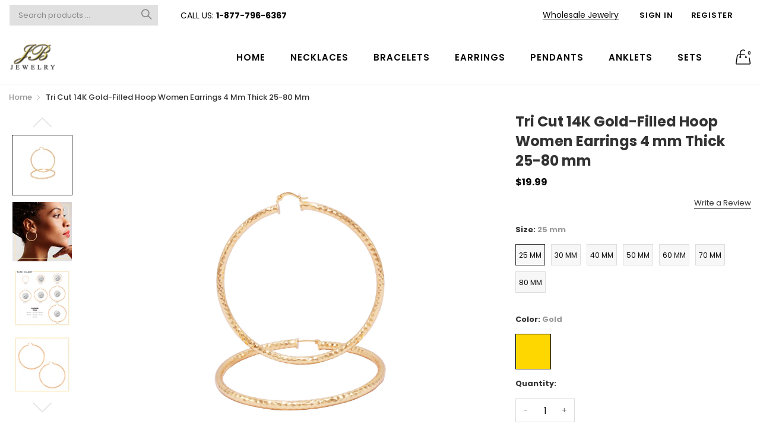

--- FILE ---
content_type: text/css
request_url: https://www.jb-jewelry.com/cdn/shop/t/11/assets/custom.scss.css?v=182750754139411624511612854041
body_size: -710
content:
.header-menu .submenu > li.is-dropdown-submenu-parent > a:after {
  position: absolute;
  top: 50%;
  transform: translate(-5px, -50%); }

.header-style2 .header-menu-root.is-dropdown-submenu-parent > .is-dropdown-submenu > .is-dropdown-submenu-parent > .is-dropdown-submenu {
  top: 0 !important; }

.header-menu .submenu > li.is-dropdown-submenu-parent > a:after {
  position: absolute;
  -webkit-transform: translateY(-50%);
  transform: translateY(-50%); }


--- FILE ---
content_type: text/javascript
request_url: https://cdn.shopify.com/s/files/1/1795/5419/t/2/assets/clever_adwords_global_tag.js?shop=jb-jewelry-blvd.myshopify.com
body_size: -582
content:
$.getScript('https://www.googletagmanager.com/gtag/js?id=AW-868387800', function(){


  window.dataLayer = window.dataLayer || [];
  function gtag(){dataLayer.push(arguments);}
  gtag('js', new Date());

  gtag('config', 'AW-868387800');

});